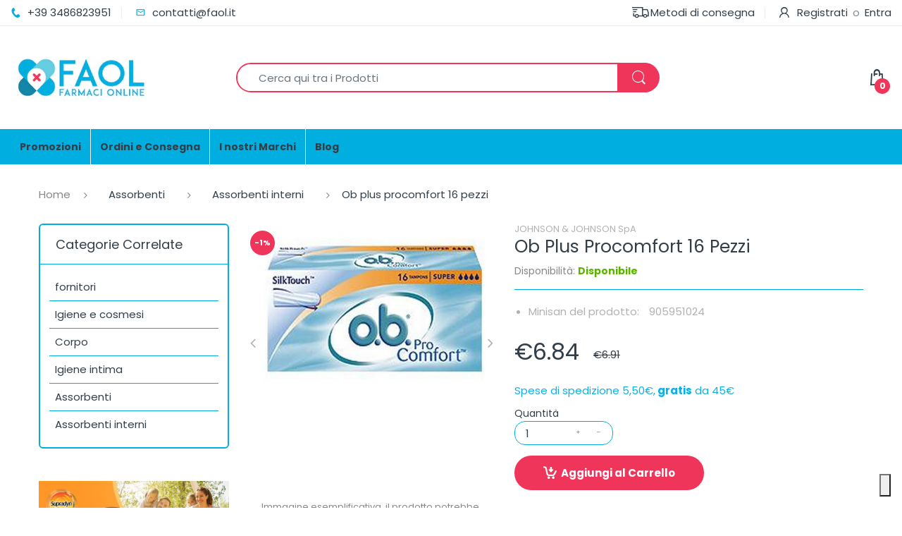

--- FILE ---
content_type: text/javascript
request_url: https://www.faol.it/cdn/shop/t/5/assets/farmaservice.faol.v4.js?v=85229850853881307861715176193
body_size: 3713
content:
String.prototype.splice=function(idx,rem,str){return this.slice(0,idx)+str+this.slice(idx+Math.abs(rem))};var app={};function StepCart(){this.stepName="step0",this.card={},this.btnNext={},this.Init=function(){let self=this;this.card=document.getElementById(this.stepName),this.btnNext=document.getElementById(this.stepName).getElementsByClassName("bnext")[0],this.hide(),this.btnNext.onclick=async function(){await checkCarrello()?(self.hide(),faolApi.cartAdvance(1)):(window.scrollTo(0,0),jQuery("#modalNonAbbastanzaCart").modal("toggle"))}},this.hide=function(){this.card.style.display="none"},this.show=function(){this.card.style.display="",window.scrollTo(0,0)}}function StepRicevuta(){this.stepName="step1",this.card={},this.btnYes={},this.btnNo={},this.input={},this.footer={},this.btnNext={},this.Init=function(){let self=this;this.card=document.getElementById(this.stepName),this.btnYes=document.getElementById(this.stepName).getElementsByClassName("byes")[0],this.btnNo=document.getElementById(this.stepName).getElementsByClassName("bno")[0],this.input=document.getElementById(this.stepName).getElementsByClassName("input-boxes")[0],this.footer=document.getElementById(this.stepName).getElementsByClassName("bottom-bar")[0],this.btnNext=document.getElementById(this.stepName).getElementsByClassName("bnext")[0],document.getElementById("input_cf1").value=document.getElementById("tagCF").value?document.getElementById("tagCF").value:"",this.hide(),this.footer.style.display="none",this.input.style.display="none",this.btnYes.onclick=function(){document.getElementById("tagModalitaFattura").value="R",self.input.style.display="",self.footer.style.display=""},this.btnNo.onclick=function(){faolApi.cartAdvance(2)},this.btnNext.onclick=function(){faolApi.cartAdvance(4)}},this.hide=function(){this.card.style.display="none"},this.show=function(){this.card.style.display="",window.scrollTo(0,0)}}function StepAskFattura(){this.stepName="step2",this.card={},this.btnYes={},this.btnNo={},this.Init=function(){let self=this;this.card=document.getElementById(this.stepName),this.btnYes=document.getElementById(this.stepName).getElementsByClassName("byes")[0],this.btnNo=document.getElementById(this.stepName).getElementsByClassName("bno")[0],this.hide(),this.btnYes.onclick=function(){document.getElementById("tagModalitaFattura").value="F",faolApi.cartAdvance(3)},this.btnNo.onclick=function(){document.getElementById("tagTipoCliente").value="P",faolApi.cartAdvance(4)}},this.hide=function(){this.card.style.display="none"},this.show=function(){this.card.style.display="",window.scrollTo(0,0)}}function StepAskAzienda(){this.stepName="step3",this.card={},this.btnAzienda={},this.btnPrivato={},this.btnStraniero={},this.inputAzienda={},this.inputPrivato={},this.footer={},this.btnNext={},this.Init=function(){let self=this;this.card=document.getElementById(this.stepName),this.btnAzienda=document.getElementById(this.stepName).getElementsByClassName("byes")[0],this.btnPrivato=document.getElementById(this.stepName).getElementsByClassName("bno")[0],this.btnStraniero=document.getElementById(this.stepName).getElementsByClassName("bstr")[0],this.inputAzienda=document.getElementById(this.stepName).getElementsByClassName("input-boxes-a")[0],this.inputPrivato=document.getElementById(this.stepName).getElementsByClassName("input-boxes-p")[0],this.footer=document.getElementById(this.stepName).getElementsByClassName("bottom-bar")[0],this.btnNext=document.getElementById(this.stepName).getElementsByClassName("bnext")[0],document.getElementById("input_cf2").value=document.getElementById("tagCF").value?document.getElementById("tagCF").value:"",document.getElementById("input_cf3").value=document.getElementById("tagCF").value?document.getElementById("tagCF").value:"",document.getElementById("input_fattura").value=document.getElementById("tagAzienda").value?document.getElementById("tagAzienda").value:"",document.getElementById("input_piva1").value=document.getElementById("tagPIVA").value?document.getElementById("tagPIVA").value:"",document.getElementById("input_interop1").value=document.getElementById("tagSDI").value?document.getElementById("tagSDI").value:document.getElementById("tagPEC").value?document.getElementById("tagPEC").value:"",this.hide(),this.inputAzienda.style.display="none",this.inputPrivato.style.display="none",this.footer.style.display="none",this.btnAzienda.onclick=function(){document.getElementById("tagTipoCliente").value="A",self.inputAzienda.style.display="",self.inputPrivato.style.display="none",self.footer.style.display=""},this.btnPrivato.onclick=function(){document.getElementById("tagTipoCliente").value="P",self.inputAzienda.style.display="none",self.inputPrivato.style.display="",self.footer.style.display=""},this.btnStraniero.onclick=function(){faolApi.cartAdvance(4)},this.btnNext.onclick=function(){let tipo=document.getElementById("tagTipoCliente").value,ragioneSociale=document.getElementById("input_fattura").value!=""&&document.getElementById("input_fattura").value.length>0,PIva=document.getElementById("input_piva1").value!=""&&document.getElementById("input_piva1").value.length>0,CFAzienda=document.getElementById("input_cf3").value!=""&&document.getElementById("input_cf3").value.length>0,CFPrivato=document.getElementById("input_cf2").value!=""&&document.getElementById("input_cf2").value.length>0,PEC=document.getElementById("input_interop1").value!=""&&document.getElementById("input_interop1").value.length>0,prosegui=!1;switch(tipo){case"A":prosegui=ragioneSociale&&PIva&&CFAzienda&&PEC;break;case"P":prosegui=CFPrivato;break;case"S":prosegui=!0;break;default:prosegui=!1;break}prosegui?faolApi.cartAdvance(4):alert("Devi compilare i campi per proseguire")}},this.hide=function(){this.card.style.display="none"},this.show=function(){this.card.style.display="",window.scrollTo(0,0)}}function StepPickup(){this.stepName="step4",this.card={},this.Init=function(){let self=this;this.card=document.getElementById(this.stepName),this.hide()},this.hide=function(){this.card.style.display="none"},this.show=function(){this.card.style.display="",window.scrollTo(0,0)}}class farmaservice{constructor(baseUrl,userId,shop){this.baseUrl="https://app.faolapi.cloud/",this.cart={},this.userId=userId,this.userInfo={},this.shop=shop,this.stepCorrente=0,this.steps=[new StepCart,new StepRicevuta,new StepAskFattura,new StepAskAzienda,new StepPickup]}async productPageInit(minisan,shop){let val=await this.getDisponibilita(minisan,shop);this.setDisponibilita(val)}async getDisponibilita(minisan,shop){const url=`${this.baseUrl}prodotti/disponibilita?minisan=${minisan}&shop=${shop}`,opt={method:"GET"};let self=this,valueFromCookie=this.getCookie("_prodotto_"+minisan);if(valueFromCookie==""){const response=await fetch(url,opt);if(response.ok){const jsonRes=await response.json();jsonRes.hasErrors?(valueFromCookie=0,console.log("Errore nel controller. Dettagli in console.")):(jsonRes.qtaDisponibile<0?valueFromCookie=0:valueFromCookie=jsonRes.qtaDisponibile,this.setCookie("_prodotto_"+minisan,valueFromCookie,60))}else valueFromCookie=0,console.log("Errore nella risposta")}else console.log("controlloDisponibilita:",`Valore letto da cookie [${valueFromCookie}]`);return valueFromCookie}async getDisponibilitaGroup(elements,shop){let response=await fetch(`${this.baseUrl}prodotti/disponibilita?shop=${shop}`,{method:"POST",headers:{"Content-Type":"application/json"},body:JSON.stringify(elements)});return response.ok?response.json():null}async productGridAddToCart(minisan,productId,shop){let disponibile=await this.getDisponibilita(minisan,shop);this.setCookie("_prodotto_"+minisan,disponibile,60),console.log("Verifica disponibilit\xE0 [productGridAddToCart]");const cartResponse=await fetch("/cart.js");let quantityOnCart=0;if(cartResponse.ok){let items=(await cartResponse.json()).items.filter(el=>el.id==productId);quantityOnCart=items.length==1?items[0].quantity:items.length!=0?items.reduce((a,b)=>a.quantity+b.quantity):0}return disponibile-(quantityOnCart+1)>=0?disponibile:(disponibile-quantityOnCart)*-1}async productPageAddToCart(minisan,productId,shop){shop=shop||this.shop||apiData.shop,console.log("Verifica disponibilit\xE0 [productPageAddToCart]");const disponibile=await this.getDisponibilita(minisan,shop),ordinati=parseInt(document.getElementById("quantity").value),cartResponse=await fetch("/cart.js",{method:"GET",credentials:"same-origin",headers:{"Content-Type":"application/json","X-Requested-With":"xmlhttprequest"}});let quantityOnCart=0;if(cartResponse.ok){let items=(await cartResponse.json()).items.filter(el=>el.product_id==productId);quantityOnCart=items.length==1?items[0].quantity:items.length!=0?items.reduce((a,b)=>a.quantity+b.quantity):0}return disponibile>=ordinati+quantityOnCart?ordinati:Math.max(0,disponibile-quantityOnCart)*-1}async checkSideCart(e){let prodottiVerificati={},disponibilitaRequest={prodotti:[],diagnostica:`[currentURL: ${document.URL} userAgent: ${navigator.userAgent}, platform: ${navigator.platform}, userid: ${this.userId}`},cartUpdates={updates:{}},options={method:"GET",credentials:"same-origin",headers:{"Content-Type":"application/json","X-Requested-With":"xmlhttprequest"}};e.target.classList.add("disabled");let cartResponse=await fetch("/cart.js",options);if(cartResponse.ok){let cart=await cartResponse.json();for(let i=0;i<cart.items.length;i++)disponibilitaRequest.prodotti.push({minisan:cart.items[i].sku,quantita:cart.items[i].quantity})}let disponibilitaResults=await this.getDisponibilitaGroup(disponibilitaRequest,apiData.shop);e.target.classList.remove("disabled"),disponibilitaResults.hasErrors?(e.preventDefault(),confirm("Alcuni prodotti non sono pi\xF9 disponibili nella quantit\xE0 richiesta."),window.location.href="/cart"):window.location.href="/checkout"}async verificaCarrello(e,shop){var input_cf_piva=document.getElementById("input_cf_piva"),input_sdi_pec=document.getElementById("input_sdi_pec");input_cf_piva&&input_cf_piva.value&&CartJS.setAttribute("input_cf_piva",input_cf_piva.value),input_sdi_pec&&input_sdi_pec.value&&CartJS.setAttribute("input_sdi_pec",input_sdi_pec.value);let self=this,errorList="",textboxes;textboxes=document.getElementsByClassName("input-cart-qty");let prodottiVerificati={},disponibilitaRequest={prodotti:[],diagnostica:`[currentURL: ${document.URL} userAgent: ${navigator.userAgent}, platform: ${navigator.platform}, userid: ${this.userId}`},cartUpdates={updates:{}};e.target.classList.add("disabled");let cart=await fetch("/cart.js").then(r=>r.json());if(cart)for(let i=0;i<cart.items.length;i++)disponibilitaRequest.prodotti.push({minisan:cart.items[i].sku,quantita:cart.items[i].quantity});let disponibilitaResults=await this.getDisponibilitaGroup(disponibilitaRequest,shop);if(e.target.classList.remove("disabled"),disponibilitaResults.hasErrors){let modifiche={};prodottiVerificati=disponibilitaResults;for(let i=0;i<disponibilitaResults.prodotti.length;i++)if(disponibilitaResults.prodotti[i].hasDifference){let productId=cart.items.find(e2=>e2.sku==disponibilitaResults.prodotti[i].minisan).variant_id;cartUpdates.updates[productId]=disponibilitaResults.prodotti[i].qtaDisponibile,modifiche[productId]=disponibilitaResults.prodotti[i].qtaDisponibile}CartJS.updateItemQuantitiesById(modifiche),window.location="/cart"}else window.location="/checkout"}setDisponibilita(qta){let sectionNoDisp=document.getElementById("sectionNoDisp"),sectionSpin=document.getElementById("sectionSpin"),sectionDisp=document.getElementById("sectionDisp"),sectionCart=document.getElementById("sectionCart");qta>0?(sectionDisp.classList.remove("d-none"),sectionCart.classList.remove("d-none"),sectionNoDisp.classList.add("d-none"),sectionSpin.classList.add("d-none")):(sectionDisp.classList.add("d-none"),sectionCart.classList.add("d-none"),sectionNoDisp.classList.remove("d-none"),sectionSpin.classList.add("d-none"))}setCookie(cname,cvalue,exsec){var d=new Date;d.setTime(d.getTime()+exsec*1e3);var expires="expires="+d.toUTCString();document.cookie=cname+"="+cvalue+";"+expires+";path=/;SameSite=Strict"}getCookie(cname){for(var name=cname+"=",ca=document.cookie.split(";"),i=0;i<ca.length;i++){for(var c=ca[i];c.charAt(0)==" ";)c=c.substring(1);if(c.indexOf(name)==0)return c.substring(name.length,c.length)}return""}async fetchCliente(userId){const url=`${this.baseUrl}clienti/details/${userId}`,opt={method:"GET"};let self=this;console.log("Fetch info cliente");const response=await fetch(url,opt);if(response.ok){const jsonRes=await response.json();return jsonRes.hasErrors?(console.log("Errore nel cliente"),null):(console.log("Cliente: ",jsonRes.cliente),jsonRes.cliente)}else throw new Error("Errore nella risposta")}resetTags(){this.userInfo?(document.getElementById("tagCF").value=this.userInfo.cf,document.getElementById("tagAzienda").value=this.userInfo.ragioneSociale,document.getElementById("tagPIVA").value=this.userInfo.piva,document.getElementById("tagPEC").value=this.userInfo.pec,document.getElementById("tagSDI").value=this.userInfo.sdi,document.getElementById("tagTipoCliente").value="",document.getElementById("tagModalitaFattura").value=""):(document.getElementById("tagCF").value="",document.getElementById("tagAzienda").value="",document.getElementById("tagPIVA").value="",document.getElementById("tagPEC").value="",document.getElementById("tagSDI").value="",document.getElementById("tagTipoCliente").value="",document.getElementById("tagModalitaFattura").value="")}async getInfoCap(cap){const url=`${this.baseUrl}strumenti/cap/${cap}`,opt={method:"GET"};let self=this;console.log("Fetch info cap");const response=await fetch(url,opt);if(response.ok){const jsonRes=await response.json();return jsonRes.hasErrors?(console.log("Errore nel cap"),null):(console.log("Cap: ",jsonRes.Cap),jsonRes)}else throw new Error("Errore nella risposta")}async InitCart(userId){console.log("Inizializzazione carrello"),this.userInfo=userId?await this.fetchCliente(userId):null,console.log("Caricato cliente",this.userInfo),this.stepCorrente=0,this.resetTags();for(let index=0;index<this.steps.length;index++)this.steps[index].Init();this.steps[this.stepCorrente].show()}cartAdvance(nextStep){if(nextStep==0){for(let index=0;index<this.steps.length;index++)this.steps[index].Init();this.resetTagsCarrello(),this.resetInputsCarrello()}else for(let index=0;index<this.steps.length;index++)nextStep!=index&&this.steps[index].hide();this.stepCorrente=nextStep,this.steps[this.stepCorrente].show(),console.log("Gestione carrello","Avanzamento step.")}addProduct(variantId,quantity){fetch("/cart/add.js",{method:"POST",credentials:"same-origin",headers:{"Content-Type":"application/json","X-Requested-With":"xmlhttprequest"},body:JSON.stringify({id:variantId,quantity})}).then(function(response){response.ok&&(console.log("aggiunto:",response.json()),location.reload())}).catch(function(e){console.log("error:",e)})}updateQuantity(variantId,quantity){let data={updates:{}};data.updates[variantId]=quantity,console.log("dati inviati:",data),fetch("/cart/update.js",{method:"POST",credentials:"same-origin",headers:{"Content-Type":"application/json","X-Requested-With":"xmlhttprequest"},body:JSON.stringify(data)}).then(function(response){response.ok&&console.log("response:",response.json())}).catch(function(e){console.log("error:",e)})}}class client{constructor(baseUrl,id){console.log("Inizializzazione profilo."),this.baseUrl=baseUrl,this.data={},this.nome=document.recapiti.nome,this.cognome=document.recapiti.cognome,this.email=document.recapiti.email,this.telefono=document.recapiti.telefono,this.cf=document.datiFiscali.codiceFiscale,this.vuoleFattura=document.datiFiscali.docPreferito,this.idCliente=id}async fetchCliente(){console.log("Fetch data:",`${this.baseUrl}profilo/details/?c=${this.idCliente}`);try{let response=await fetch(`${this.baseUrl}profilo/details/?c=${this.idCliente}`,{method:"GET",headers:{"Content-Type":"application/json"},mode:"no-cors"});if(response.ok){const jsonRes=await response.json();console.log(jsonRes),this.data=jsonRes,this.data&&this.data.TipoCliente==="Privato"&&(this.nome.value=this.data.Nome,this.cognome.value=this.data.Cognome,this.email.value=this.data.Email,this.telefono.value=this.data.Telefono,this.cf.value=this.data.CodiceFiscale,this.vuoleFattura.value=this.data.VuoleFattura)}}catch(err){console.log(err)}}}class customer{constructor(baseUrl,userId,shop){this.baseUrl=baseUrl,this.userId=userId,this.shop=shop,this.inputPIVA=document.getElementById("inputIVA"),this.inputCF=document.getElementById("inputCF"),this.inputRagioneSociale=document.getElementById("inputRS"),this.inputSDI=document.getElementById("inputSDI"),this.piva="",this.cf="",this.ragioneSociale="",this.pec="",this.sdi="",this.name=apiData.name||"",this.lastname=apiData.lastname||"",this.tel=apiData.tel||"",this.email=apiData.email||"",this.account=apiData.account||"false",this.edited=!1}async getUserData(refresh){let res=await fetch(`${this.baseUrl}Clienti/Details/${this.userId}?shop=${this.shop}`);if(res.ok){let json=await res.json();json&&!json.hasErrors&&(this.piva=json.cliente.PartitaIva,this.cf=json.cliente.CodiceFiscale,this.ragioneSociale=json.cliente.RagioneSociale,this.pec=json.cliente.Pec,this.sdi=json.cliente.CodiceSdi)}else console.log("Errore nel recupero dei dati cliente.");if(refresh){let r=await this.writeDataToPage()}}async putUserData(){let options={method:"POST",headers:{"Content-Type":"application/json"},body:JSON.stringify({id:this.id,piva:this.piva,cf:this.cf,ragioneSociale:this.ragioneSociale,pec:this.pec,sdi:this.sdi,name:this.name,lastname:this.lastname,email:this.email,tel:this.tel,account:this.account})},res=await fetch(`${this.baseUrl}Clienti/Edit/${this.userId}?shop=${this.shop}`,options);if(res.ok){let json=res.json();if(json&&!json.hasErrors)return console.log("Salvataggio effettuato"),!0}return console.log("Errore nel salvataggio info cliente."),!1}writeDataToPage(){this.inputCF.value=this.cf,this.inputPIVA.value=this.piva,this.inputRagioneSociale.value=this.ragioneSociale,this.sdi?this.inputSDI.value=this.sdi:this.inputSDI.value=this.pec}readDataFromPage(){const regexPIVA=/\b(\d{11})\b/,regexCF=/\b([A-Z]{6}\d{2}[A-Z]\d{2}[A-Z]\d{3}[A-Z])\b/i,regexAzienda=/\b([A-Z0-9.-\s]+)\b/i,regexPEC=/\b([A-Z0-9._%+-]+@[A-Z0-9.-]+\.[A-Z]{2,})\b/i,regexSDI=/\b([A-Z0-9]{7})\b/;let errors=!1,messaggio="Si \xE8 verificato un errore nela salvataggio dei dati:";return this.inputCF.value&&(this.inputCF.value.match(regexCF)?this.cf=this.inputCF.value.match(regexCF)[1]:(errors=!0,messaggio=messaggio+`
- Il codice fiscale non ha un formato valido.`)),this.inputPIVA.value&&(this.inputPIVA.value.match(regexPIVA)?this.piva=this.inputPIVA.value.match(regexPIVA)[1]:(errors=!0,messaggio=messaggio+`
- La partita iva non ha un formato valido.`)),this.ragioneSociale=this.inputRagioneSociale.value,this.inputSDI.value&&(this.inputSDI.value.match(regexSDI)?this.sdi=this.inputSDI.value.match(regexSDI)[1]:this.inputSDI.value.match(regexPEC)?this.pec=this.inputSDI.value.match(regexPEC)[1]:this.inputSDI.value=""),errors&&alert(messaggio),errors}async saveUserData(){this.readDataFromPage()||(this.putUserData()?alert("Salvataggio completato"):alert("Si \xE8 verificato un errore nel salvataggio dei dati"))}async getFatture(){let links=document.getElementsByClassName("lnkFattura");for(let ii=0;ii<links.length;ii++){let element=links[ii],res=await fetch(`${this.baseUrl}Documenti/?c=${this.userId}&o=${this.orderId}&shop=${this.shop}`,{method:"GET",headers:{"Content-Type":"application/json"}});if(res.ok){let json=await res.json();json&&(element.href=json.path)}}}async getDocuments(c){let links=document.getElementsByClassName("flink");for(let i=0;i<links.length;i++)links[i].style.display="none";let newie=await fetch(`${this.baseUrl}Documenti/Index/?c=${this.userId}&a=n&shop=${this.shop}`);if(newie.ok){let docs=await newie.json();console.log("docs:",docs);for(let i=0;i<docs.length;i++){const element=docs[i];let link=document.getElementById("l_"+element.numeroOrdine);link&&(link.style.display="",element.Fattura=="F"?link.textContent="Fattura":link.textContent="Ricevuta")}}}}function init(){console.log("Inizializione farmaservice V2.0"),apiData&&apiData.page=="product"&&(console.log("Pagina prodotto","Controlo disponibilita"),app=new farmaservice("/a/farmaservice/",0,apiData.shop),app.productPageInit(apiData.minisan,apiData.shop)),apiData&&apiData.page=="cart"&&(console.log("Inizializzazione carrello"),app=new farmaservice("/a/farmaservice/",apiData.userId,apiData.shop),app.InitCart(apiData.userId)),apiData&&apiData.page=="grid"&&(console.log("Inizializzazione grid prodotti"),app=new farmaservice("/a/farmaservice/",apiData.userId,apiData.shop)),apiData&&apiData.page=="account"&&(console.log("Inizializzazione account"),app=new customer("/a/farmaservice/",apiData.userId,apiData.shop),app.getUserData(1),document.getElementById("inputRS").addEventListener("keypress",function(event){const regex=/[A-Z0-9'\-\.\s]/i;console.log(event.charCode);var key=String.fromCharCode(event.charCode?event.charCode:event.which);if(!regex.test(key))return event.preventDefault(),!1}))}init();
//# sourceMappingURL=/cdn/shop/t/5/assets/farmaservice.faol.v4.js.map?v=85229850853881307861715176193
